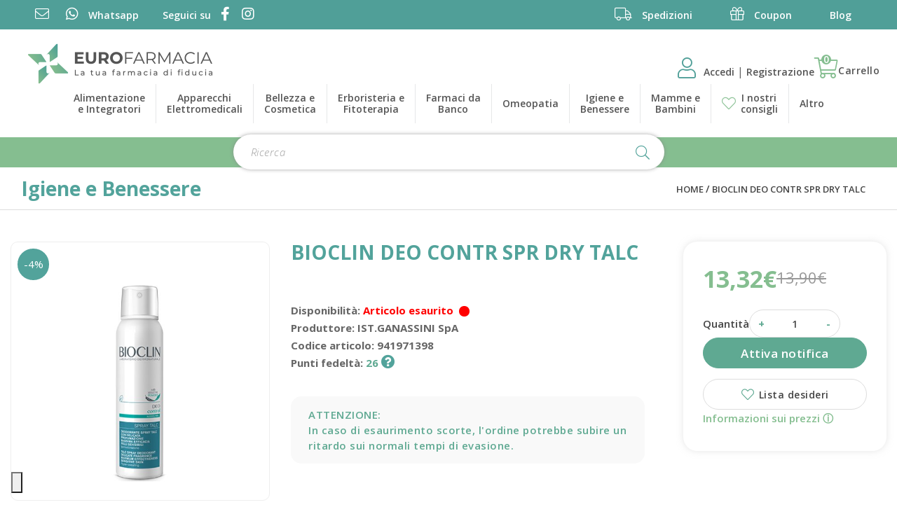

--- FILE ---
content_type: text/html; charset=utf-8
request_url: https://eurofarmacia.it/bioclin-deo-contr-spr-dry-talc
body_size: 15588
content:
<!DOCTYPE html>
<!--[if IE]><![endif]-->
<!--[if IE 8 ]><html dir="ltr" lang="it" class="ie8"><![endif]-->
<!--[if IE 9 ]><html dir="ltr" lang="it" class="ie9"><![endif]-->
<!--[if (gt IE 9)|!(IE)]><!-->
<html dir="ltr" lang="it">
<!--<![endif]-->

<head>
    <meta charset="UTF-8"/>
    <meta name="viewport" content="width=device-width, initial-scale=1">
    <meta http-equiv="X-UA-Compatible" content="IE=edge">
    <title>Acquista Bioclin Deo Contr Spr Dry Talc IST.GANASSINI SpA</title>
    <base href="https://eurofarmacia.it/"/>
            <meta name="description" content="Su Eurofarmacia trovi parafarmaci come Bioclin Deo Contr Spr Dry Talc e altri di tipo Deodoranti scontati dal 20%. Consegna gratuita per ordini sopra i 40 euro"/>
                    <meta name="robots" content="index,follow"/>
        <link rel="preconnect" href="https://fonts.gstatic.com">

            <link href="https://eurofarmacia.it/bioclin-deo-contr-spr-dry-talc" rel="canonical"/>
            <link href="https://eurofarmacia.it/image/catalog/favicon-16x16.png" rel="icon"/>
    
                <link rel="preload" as="style" onload="this.onload=null;this.rel='stylesheet'" href="https://eurofarmacia.it/catalog/view/theme/default/bootstrap/css/bootstrap.min.css" media="screen"/>
            <link rel="preload" as="style" onload="this.onload=null;this.rel='stylesheet'" href="https://eurofarmacia.it/catalog/view/theme/default/fontawesome/css/all.min.css" media="screen"/>
            <link rel="preload" as="style" onload="this.onload=null;this.rel='stylesheet'" href="https://eurofarmacia.it/catalog/view/theme/default/fontawesome/css/v4-shims.min.css" media="screen"/>
            <link rel="preload" as="style" onload="this.onload=null;this.rel='stylesheet'" href="//cdn.jsdelivr.net/npm/slick-carousel@1.8.1/slick/slick.css" media="screen"/>
            <link rel="preload" as="style" onload="this.onload=null;this.rel='stylesheet'" href="https://fonts.googleapis.com/css2?family=Open+Sans:ital,wght@0,300..800;1,300..800&display=swap" media="screen"/>
            <link rel="preload" as="style" onload="this.onload=null;this.rel='stylesheet'" href="catalog/view/javascript/jquery/magnific/magnific-popup.css" media="screen"/>
            <link rel="preload" as="style" onload="this.onload=null;this.rel='stylesheet'" href="catalog/view/javascript/jquery/datetimepicker/bootstrap-datetimepicker.min.css" media="screen"/>
            <link rel="preload" as="style" onload="this.onload=null;this.rel='stylesheet'" href="catalog/view/theme/default/stylesheet/paypal/paypal.css" media="screen"/>
            <link rel="preload" as="style" onload="this.onload=null;this.rel='stylesheet'" href="catalog/view/theme/default/stylesheet/notifywhenavailable.css" media="screen"/>
            <link rel="preload" as="style" onload="this.onload=null;this.rel='stylesheet'" href="catalog/view/theme/default/stylesheet/r2_popup.css" media="screen"/>
            <link rel="preload" as="style" onload="this.onload=null;this.rel='stylesheet'" href="catalog/view/javascript/giftteaser/fancybox/jquery.fancybox.css" media="screen"/>
            <link rel="preload" as="style" onload="this.onload=null;this.rel='stylesheet'" href="catalog/view/theme/default/stylesheet/giftteaser.css" media="screen"/>
            <link rel="preload" as="style" onload="this.onload=null;this.rel='stylesheet'" href="catalog/view/theme/default/stylesheet/pavmegamenu/style.css" media="screen"/>
        <noscript>
                    <link rel="stylesheet" href="https://eurofarmacia.it/catalog/view/theme/default/bootstrap/css/bootstrap.min.css" media="screen"/>
                    <link rel="stylesheet" href="https://eurofarmacia.it/catalog/view/theme/default/fontawesome/css/all.min.css" media="screen"/>
                    <link rel="stylesheet" href="https://eurofarmacia.it/catalog/view/theme/default/fontawesome/css/v4-shims.min.css" media="screen"/>
                    <link rel="stylesheet" href="//cdn.jsdelivr.net/npm/slick-carousel@1.8.1/slick/slick.css" media="screen"/>
                    <link rel="stylesheet" href="https://fonts.googleapis.com/css2?family=Open+Sans:ital,wght@0,300..800;1,300..800&display=swap" media="screen"/>
                    <link rel="stylesheet" href="catalog/view/javascript/jquery/magnific/magnific-popup.css" media="screen"/>
                    <link rel="stylesheet" href="catalog/view/javascript/jquery/datetimepicker/bootstrap-datetimepicker.min.css" media="screen"/>
                    <link rel="stylesheet" href="catalog/view/theme/default/stylesheet/paypal/paypal.css" media="screen"/>
                    <link rel="stylesheet" href="catalog/view/theme/default/stylesheet/notifywhenavailable.css" media="screen"/>
                    <link rel="stylesheet" href="catalog/view/theme/default/stylesheet/r2_popup.css" media="screen"/>
                    <link rel="stylesheet" href="catalog/view/javascript/giftteaser/fancybox/jquery.fancybox.css" media="screen"/>
                    <link rel="stylesheet" href="catalog/view/theme/default/stylesheet/giftteaser.css" media="screen"/>
                    <link rel="stylesheet" href="catalog/view/theme/default/stylesheet/pavmegamenu/style.css" media="screen"/>
            </noscript>
    <link rel="stylesheet" href="https://eurofarmacia.it/catalog/view/theme/default/stylesheet/stylesheet.css">

    <script src="https://eurofarmacia.it/catalog/view/theme/default/javascript/jquery-3.5.1.min.js"></script>
    <script src="https://eurofarmacia.it/catalog/view/theme/default/javascript/countdown.js"></script>
    <script src="https://eurofarmacia.it/catalog/view/theme/default/bootstrap/js/bootstrap.min.js"></script>
    <script src="//cdn.jsdelivr.net/npm/slick-carousel@1.8.1/slick/slick.min.js"></script>
    <script src="https://eurofarmacia.it/catalog/view/theme/default/javascript/common.js"></script>
            <script src="catalog/view/javascript/jquery/magnific/jquery.magnific-popup.min.js"></script>
            <script src="catalog/view/javascript/jquery/datetimepicker/moment.js"></script>
            <script src="catalog/view/javascript/jquery/datetimepicker/bootstrap-datetimepicker.min.js"></script>
            <script src="catalog/view/javascript/paypal/paypal.js?page_code=product"></script>
            <script src="catalog/view/javascript/notifywhenavailable/notifywhenavailable.js"></script>
            <script src="catalog/view/javascript/jquery.cookie.js"></script>
            <script src="catalog/view/javascript/giftteaser/fancybox/jquery.fancybox.pack.js"></script>
            <script src="catalog/view/javascript/giftteaser/main.js"></script>
                <script>window.dataLayer=window.dataLayer||[];function gtag(){dataLayer.push(arguments);}gtag('consent','default',{analytics_storage:'denied',ad_storage:'denied',personalization_storage:'denied',functionality_storage:'denied',security_storage:'denied',ad_user_data:'denied',ad_personalization:'denied',wait_for_update:2000});gtag('set','url_passthrough',true);gtag('set','ads_data_redaction',true);</script><!-- Global site tag (gtag.js) - Google Analytics -->
<script async src="https://www.googletagmanager.com/gtag/js?id=G-MD0HRLD1P9"></script>
<script>window.dataLayer=window.dataLayer||[];function gtag(){dataLayer.push(arguments);}gtag('js',new Date());gtag('config','G-MD0HRLD1P9');</script>

            <script>!function(f,b,e,v,n,t,s){if(f.fbq)return;n=f.fbq=function(){n.callMethod?n.callMethod.apply(n,arguments):n.queue.push(arguments)};if(!f._fbq)f._fbq=n;n.push=n;n.loaded=!0;n.version='2.0';n.queue=[];t=b.createElement(e);t.async=!0;t.src=v;s=b.getElementsByTagName(e)[0];s.parentNode.insertBefore(t,s)}(window,document,'script','//connect.facebook.net/en_US/fbevents.js');fbq('init','680383195889078');fbq('track','ViewContent',{value:'13.32',currency:'EUR',content_ids:['63634'],content_name:'BIOCLIN DEO CONTR SPR DRY TALC',content_type:'product',contents:[{"id":"63634","quantity":"1","item_price":13.318008}],product_catalog_id:'790186031782601'});</script>
            <script type="text/javascript">var _iub=_iub||[];_iub.csConfiguration={"lang":"it","siteId":3236,"whitelabel":false,"invalidateConsentWithoutLog":true,"enableTcf":true,"enableFadp":true,"enableLgpd":true,"enableUspr":true,"fadpApplies":false,"lgpdAppliesGlobally":false,"usprApplies":false,"googleAdditionalConsentMode":true,"floatingPreferencesButtonDisplay":"bottom-left","floatingPreferencesButtonCaption":"Cookie policy","floatingPreferencesButtonIcon":"1","floatingPreferencesButtonHover":"1","reloadOnConsent":false,"askConsentAtCookiePolicyUpdate":false,"cookiePolicyId":60154108,"consentOnContinuedBrowsing":false,"countryDetection":true,"perPurposeConsent":true,"banner":{"backgroundOverlay":true,"closeButtonRejects":true,"explicitWithdrawal":true,"listPurposes":true,"showPurposesToggles":true,"position":"top","acceptButtonDisplay":true,"customizeButtonDisplay":true,"rejectButtonDisplay":true},"tcfPurposes":{"1":true,"2":"consent_only","3":"consent_only","4":"consent_only","5":"consent_only","6":"consent_only","7":"consent_only","8":"consent_only","9":"consent_only","10":"consent_only","11":"consent_only"}};</script><script type="text/javascript" src="//cdn.iubenda.com/cs/tcf/stub-v2.js"></script><script type="text/javascript" src="//cdn.iubenda.com/cs/tcf/safe-tcf-v2.js"></script><script type="text/javascript" src="//cdn.iubenda.com/cs/gpp/stub.js"></script><script type="text/javascript" src="//cdn.iubenda.com/cs/iubenda_cs.js" charset="UTF-8" async></script>
    	    

				<meta property="og:title" content="Acquista Bioclin Deo Contr Spr Dry Talc IST.GANASSINI SpA">
                <meta property="og:description" content="Su Eurofarmacia trovi parafarmaci come Bioclin Deo Contr Spr Dry Talc e altri di tipo Deodoranti scontati dal 20%. Consegna gratuita per ordini sopra i 40 euro">
												<meta property="og:site_name" content="Eurofarmacia">
				                <meta property="og:url" content="https://eurofarmacia.it/bioclin-deo-contr-spr-dry-talc">
                                <meta property="og:image" content="https://eurofarmacia.it/image/cache/catalog/product/162924-600x315.jpg">
                                <meta property="og:image:width" content="600">
                                <meta property="og:image:height" content="315">
                                <meta property="product:price:amount" content="13.32">
                                <meta property="product:price:currency" content="EUR">
                                <meta property="og:type" content="product">
                                

				                
<script src="catalog/view/javascript/ee_tracking.min.js?eetv=2.2.1.0" type="text/javascript"></script>

                
                                   <script type="text/javascript" src="https://tps.trovaprezzi.it/javascripts/tracking-vanilla.min.js"></script>
                            

                                    <script>if(typeof gtag==='function'){gtag('config',"AW-437347306",{'allow_enhanced_conversions':true});}</script>
                            
            </head>

<body class="product-product-63634">
<div class="r2-wrapper">
<span class="clerk" data-template="@instant" data-instant-search="#search .input-lg" data-instant-search-suggestions="6" data-instant-search-categories="6" data-instant-search-pages="6" data-instant-search-positioning="right"></span>
	 <div id="fb-root"></div>
<script async defer crossorigin="anonymous" src="https://connect.facebook.net/it_IT/sdk.js#xfbml=1&version=v19.0&appId=958359482507588" nonce="QauoeLmK"></script>
			<div class="container-fluid container-topbar">
				<div class="row">
					   
   <script>$(window).on('load',function(){$("#topbar37e7dbcc963c6f212c4c898db7a0b49c").removeClass("hidden");});</script>
   
   <style>.generic-top-bar a{color:#fff}</style>


				</div>
			</div>
		        <nav id="top">
		
        <div class="container">
            
            <div id="top-links" class="nav">
                <!-- Social links -->
                <div class="social-container col-lg-6 col-md-6 col-sm-12">
<ul class="list-inline">
	<li><a alt="info@eurofarmacia.it" href="mailto:info@eurofarmacia.it" target="_blank" title="info@eurofarmacia.it"><i class="fal fa-envelope"></i> <span class="hidden-xs hidden-sm hidden-md">Email</span></a></li>
	<li><a alt="Contattaci su whatsapp" href="https://wa.me/+393342284444" target="_blank" title="Contattaci su whatsapp"><i class="fab fa-whatsapp"></i> <span class="hidden-xs hidden-sm hidden-md">Whatsapp</span></a></li>
	<li class="follow-li"><span class="hidden-xs hidden-sm hidden-md">Seguici su</span> <a alt="Facebook" href="https://www.facebook.com/EuroFarmacia" target="_blank" title="Facebook"><i class="fab fa-facebook-f"></i></a> <a alt="Instagram" href="https://www.instagram.com/eurofarmacia/" target="_blank" title="Instagram"><i class="fab fa-instagram"></i></a></li>
</ul>
</div>
                 <!-- quick links -->
                <div class="util-links col-lg-6 col-md-6 col-sm-12">
<ul class="list-unstyled list-inline">
	<li><a href="/spedizioni-e-consegne"><span class="show-custom"> <i class="fal fa-truck"></i> Spedizioni</span> </a></li>
	<li><a href="/codici-coupon"><span class="show-custom"><i class="fal fa-gift"></i> Coupon</span> </a></li>
	<li><a href="/blog"><span class="show-custom"><i class="fal fa-comments hidden-lg"></i>Blog</span> </a></li>
</ul>
</div>

            </div>
        </div>
    </nav>
    <header>
        <div class="container">
            <div class="row">
                <div class=" logo-container">
                    <div id="logo">
                                                    <a href="https://eurofarmacia.it/"><img src="https://eurofarmacia.it/image/catalog/logoef.png" title="Eurofarmacia" alt="Eurofarmacia" class="img-responsive"/></a>
                                            </div>
                </div>
                <div class="menu-container">
				 <div class="r2-open-side-menu-wrapper"><button class="r2-open-side-menu"><i class="fas fa-bars"></i> Menu</button></div>
					<nav class="r2-mainmenu"><button id="r2-close-side-menu"><i class="fas fa-times"></i></button><ul class="nav megamenu"><li class="parent dropdown "><a class="dropdown-toggle" href="https://eurofarmacia.it/alimentazione-e-integratori"><span class="menu-title">Alimentazione<br> e Integratori</span><b class="caret"></b></a><div class="dropdown-menu level1"><ul class="children2"><li class=" "><a href="https://eurofarmacia.it/alimentazione-e-integratori/alimentazione-speciale"><span class="menu-title">Alimentazione Speciale</span></a></li><li class=" "><a href="https://eurofarmacia.it/alimentazione-e-integratori/integratori-alimentari"><span class="menu-title">Integratori Alimentari</span></a></li></ul></div></li><li class="parent dropdown "><a class="dropdown-toggle" href="https://eurofarmacia.it/apparecchi-elettromedicali"><span class="menu-title">Apparecchi<br> Elettromedicali</span><b class="caret"></b></a><div class="dropdown-menu level1"><ul class="children8"><li class=" "><a href="https://eurofarmacia.it/apparecchi-elettromedicali/aerosol"><span class="menu-title">Aerosol</span></a></li><li class=" "><a href="https://eurofarmacia.it/apparecchi-elettromedicali/altri"><span class="menu-title">Altri</span></a></li><li class=" "><a href="https://eurofarmacia.it/index.php?route=product/category&amp;path=54_246"><span class="menu-title">Bilance</span></a></li><li class=" "><a href="https://eurofarmacia.it/apparecchi-elettromedicali/dispositivi-medicali"><span class="menu-title">Dispositivi Medicali</span></a></li><li class=" "><a href="https://eurofarmacia.it/apparecchi-elettromedicali/fisioterapia-e-massaggi"><span class="menu-title">Fisioterapia e Massaggi</span></a></li><li class=" "><a href="https://eurofarmacia.it/apparecchi-elettromedicali/sfigmomanometri"><span class="menu-title">Sfigmomanometri</span></a></li><li class=" "><a href="https://eurofarmacia.it/apparecchi-elettromedicali/terapia-termica"><span class="menu-title">Terapia termica</span></a></li><li class=" "><a href="https://eurofarmacia.it/apparecchi-elettromedicali/termometri"><span class="menu-title">Termometri</span></a></li></ul></div></li><li class="parent dropdown "><a class="dropdown-toggle" href="https://eurofarmacia.it/bellezza-e-cosmetica"><span class="menu-title">Bellezza e<br> Cosmetica</span><b class="caret"></b></a><div class="dropdown-menu level1"><ul class="children7"><li class=" "><a href="https://eurofarmacia.it/bellezza-e-cosmetica/capelli"><span class="menu-title">Capelli</span></a></li><li class=" "><a href="https://eurofarmacia.it/bellezza-e-cosmetica/corpo-0"><span class="menu-title">Corpo</span></a></li><li class=" "><a href="https://eurofarmacia.it/bellezza-e-cosmetica/mani"><span class="menu-title">Mani</span></a></li><li class=" "><a href="https://eurofarmacia.it/bellezza-e-cosmetica/piedi"><span class="menu-title">Piedi</span></a></li><li class=" "><a href="https://eurofarmacia.it/bellezza-e-cosmetica/solari"><span class="menu-title">Solari</span></a></li><li class=" "><a href="https://eurofarmacia.it/bellezza-e-cosmetica/trucco-e-make-up"><span class="menu-title">Trucco e Make-Up</span></a></li><li class=" "><a href="https://eurofarmacia.it/bellezza-e-cosmetica/viso"><span class="menu-title">Viso</span></a></li></ul></div></li><li class="parent dropdown "><a class="dropdown-toggle" href="https://eurofarmacia.it/erboristeria-e-fitoterapia"><span class="menu-title">Erboristeria e<br> Fitoterapia</span><b class="caret"></b></a><div class="dropdown-menu level1"><ul class="children2"><li class=" "><a href="https://eurofarmacia.it/erboristeria-e-fitoterapia/cosmetici-naturali"><span class="menu-title">Cosmetici Naturali</span></a></li><li class=" "><a href="https://eurofarmacia.it/erboristeria-e-fitoterapia/floriterapia"><span class="menu-title">Floriterapia</span></a></li></ul></div></li><li class="parent dropdown "><a class="dropdown-toggle" href="https://eurofarmacia.it/farmaci-da-banco"><span class="menu-title">Farmaci da<br> Banco</span><b class="caret"></b></a><div class="dropdown-menu level1"><ul class="children26"><li class=" "><a href="https://eurofarmacia.it/farmaci-da-banco/allergie"><span class="menu-title">Allergie</span></a></li><li class=" "><a href="https://eurofarmacia.it/farmaci-da-banco/altri-disturbi"><span class="menu-title">Altri Disturbi</span></a></li><li class=" "><a href="https://eurofarmacia.it/farmaci-da-banco/anti-diarrea"><span class="menu-title">Anti Diarrea</span></a></li><li class=" "><a href="https://eurofarmacia.it/farmaci-da-banco/antiacidi-e-digestivi"><span class="menu-title">Antiacidi e Digestivi</span></a></li><li class=" "><a href="https://eurofarmacia.it/farmaci-da-banco/antiacne"><span class="menu-title">Antiacne</span></a></li><li class=" "><a href="https://eurofarmacia.it/farmaci-da-banco/antimicotici"><span class="menu-title">Antimicotici</span></a></li><li class=" "><a href="https://eurofarmacia.it/index.php?route=product/category&amp;path=44_239"><span class="menu-title">Antimicrobici</span></a></li><li class=" "><a href="https://eurofarmacia.it/index.php?route=product/category&amp;path=44_237"><span class="menu-title">Antineoplastici</span></a></li><li class=" "><a href="https://eurofarmacia.it/index.php?route=product/category&amp;path=44_241"><span class="menu-title">Antiparassitari, Insetticidi e Repellenti</span></a></li><li class=" "><a href="https://eurofarmacia.it/farmaci-da-banco/antisettici-cavo-orale"><span class="menu-title">Antisettici cavo orale</span></a></li><li class=" "><a href="https://eurofarmacia.it/farmaci-da-banco/cicatrizzanti"><span class="menu-title">Cicatrizzanti</span></a></li><li class=" "><a href="https://eurofarmacia.it/farmaci-da-banco/controllo-del-peso-0"><span class="menu-title">Controllo del Peso</span></a></li><li class=" "><a href="https://eurofarmacia.it/farmaci-da-banco/dermatologici"><span class="menu-title">Dermatologici</span></a></li><li class=" "><a href="https://eurofarmacia.it/farmaci-da-banco/disinfettanti"><span class="menu-title">Disinfettanti</span></a></li><li class=" "><a href="https://eurofarmacia.it/farmaci-da-banco/disturbi-addominali"><span class="menu-title">Disturbi Addominali</span></a></li><li class=" "><a href="https://eurofarmacia.it/farmaci-da-banco/dolore-febbre-e-infiammazioni"><span class="menu-title">Dolore, Febbre e Infiammazioni</span></a></li><li class=" "><a href="https://eurofarmacia.it/farmaci-da-banco/genito-urinario"><span class="menu-title">Genito-Urinario</span></a></li><li class=" "><a href="https://eurofarmacia.it/farmaci-da-banco/igiene-orale"><span class="menu-title">Igiene Orale</span></a></li><li class=" "><a href="https://eurofarmacia.it/index.php?route=product/category&amp;path=44_247"><span class="menu-title">Immunologici</span></a></li><li class=" "><a href="https://eurofarmacia.it/farmaci-da-banco/influenza-e-raffreddore-0"><span class="menu-title">Influenza e Raffreddore</span></a></li><li class=" "><a href="https://eurofarmacia.it/farmaci-da-banco/occhi"><span class="menu-title">Occhi</span></a></li><li class=" "><a href="https://eurofarmacia.it/index.php?route=product/category&amp;path=44_236"><span class="menu-title">Preparati Ormonali</span></a></li><li class=" "><a href="https://eurofarmacia.it/farmaci-da-banco/sali-minerali"><span class="menu-title">Sali minerali</span></a></li><li class=" "><a href="https://eurofarmacia.it/farmaci-da-banco/sistema-cardiovascolare"><span class="menu-title">Sistema Cardiovascolare</span></a></li><li class=" "><a href="https://eurofarmacia.it/farmaci-da-banco/stitichezza-e-lassativi"><span class="menu-title">Stitichezza e Lassativi</span></a></li><li class=" "><a href="https://eurofarmacia.it/farmaci-da-banco/stomaco-e-intestino-0"><span class="menu-title">Stomaco e Intestino</span></a></li></ul></div></li><li class="parent dropdown "><a class="dropdown-toggle" href="https://eurofarmacia.it/omeopatia"><span class="menu-title">Omeopatia</span><b class="caret"></b></a><div class="dropdown-menu level1"><ul class="children16"><li class=" "><a href="https://eurofarmacia.it/omeopatia/altri-preparati-0"><span class="menu-title">Altri preparati</span></a></li><li class=" "><a href="https://eurofarmacia.it/index.php?route=product/category&amp;path=49_253"><span class="menu-title">Altro</span></a></li><li class=" "><a href="https://eurofarmacia.it/index.php?route=product/category&amp;path=49_249"><span class="menu-title">Bioterapici</span></a></li><li class=" "><a href="https://eurofarmacia.it/omeopatia/colliri-0"><span class="menu-title">Colliri</span></a></li><li class=" "><a href="https://eurofarmacia.it/omeopatia/confetti-e-capsule"><span class="menu-title">Confetti e Capsule</span></a></li><li class=" "><a href="https://eurofarmacia.it/omeopatia/creme-e-unguenti"><span class="menu-title">Creme e Unguenti</span></a></li><li class=" "><a href="https://eurofarmacia.it/omeopatia/fiale"><span class="menu-title">Fiale</span></a></li><li class=" "><a href="https://eurofarmacia.it/omeopatia/globuli"><span class="menu-title">Globuli</span></a></li><li class=" "><a href="https://eurofarmacia.it/omeopatia/gocce"><span class="menu-title">Gocce</span></a></li><li class=" "><a href="https://eurofarmacia.it/omeopatia/granuli"><span class="menu-title">Granuli</span></a></li><li class=" "><a href="https://eurofarmacia.it/omeopatia/olii-0"><span class="menu-title">Olii</span></a></li><li class=" "><a href="https://eurofarmacia.it/omeopatia/ovuli"><span class="menu-title">Ovuli</span></a></li><li class=" "><a href="https://eurofarmacia.it/omeopatia/polveri"><span class="menu-title">Polveri</span></a></li><li class=" "><a href="https://eurofarmacia.it/omeopatia/sciroppi"><span class="menu-title">Sciroppi</span></a></li><li class=" "><a href="https://eurofarmacia.it/omeopatia/spray"><span class="menu-title">Spray</span></a></li><li class=" "><a href="https://eurofarmacia.it/omeopatia/supposte"><span class="menu-title">Supposte</span></a></li></ul></div></li><li class="parent dropdown "><a class="dropdown-toggle" href="https://eurofarmacia.it/igiene-e-benessere"><span class="menu-title">Igiene e<br> Benessere</span><b class="caret"></b></a><div class="dropdown-menu level1"><ul class="children11"><li class=" "><a href="https://eurofarmacia.it/index.php?route=product/category&amp;path=7_238"><span class="menu-title">Amplificatori acustici</span></a></li><li class=" "><a href="https://eurofarmacia.it/igiene-e-benessere/anti-zanzare-e-insetti"><span class="menu-title">Anti zanzare e insetti</span></a></li><li class=" "><a href="https://eurofarmacia.it/igiene-e-benessere/bocca-e-denti"><span class="menu-title">Bocca e Denti</span></a></li><li class=" "><a href="https://eurofarmacia.it/igiene-e-benessere/capelli-0"><span class="menu-title">Capelli</span></a></li><li class=" "><a href="https://eurofarmacia.it/igiene-e-benessere/corpo"><span class="menu-title">Corpo</span></a></li><li class=" "><a href="https://eurofarmacia.it/igiene-e-benessere/igiene-intima-0"><span class="menu-title">Igiene intima</span></a></li><li class=" "><a href="https://eurofarmacia.it/igiene-e-benessere/igiene-orale-0"><span class="menu-title">Igiene Orale</span></a></li><li class=" "><a href="https://eurofarmacia.it/igiene-e-benessere/naso"><span class="menu-title">Naso</span></a></li><li class=" "><a href="https://eurofarmacia.it/igiene-e-benessere/orecchie"><span class="menu-title">Orecchie</span></a></li><li class=" "><a href="https://eurofarmacia.it/igiene-e-benessere/prodotti-per-la-casa"><span class="menu-title">Prodotti per la casa</span></a></li><li class=" "><a href="https://eurofarmacia.it/igiene-e-benessere/strumenti-sanitari"><span class="menu-title">Strumenti Sanitari</span></a></li></ul></div></li><li class="parent dropdown "><a class="dropdown-toggle" href="https://eurofarmacia.it/mamme-e-bambini"><span class="menu-title">Mamme e<br> Bambini</span><b class="caret"></b></a><div class="dropdown-menu level1"><ul class="children5"><li class=" "><a href="https://eurofarmacia.it/mamme-e-bambini/accessori-0"><span class="menu-title">Accessori</span></a></li><li class=" "><a href="https://eurofarmacia.it/index.php?route=product/category&amp;path=12_243"><span class="menu-title">Alimentazione del bambino</span></a></li><li class=" "><a href="https://eurofarmacia.it/mamme-e-bambini/alimentazione-ed-integrazione"><span class="menu-title">Alimentazione ed Integrazione</span></a></li><li class=" "><a href="https://eurofarmacia.it/mamme-e-bambini/giochi"><span class="menu-title">Giochi</span></a></li><li class=" "><a href="https://eurofarmacia.it/mamme-e-bambini/igiene-del-bambino"><span class="menu-title">Igiene del Bambino</span></a></li></ul></div></li><li class="blog_item_menu"><a href="/blog"><span class="badges"><i class="fal fa-heart"></i></span><span class="menu-title">I nostri<br>consigli</span></a></li><li class="parent dropdown others_link"><a class="dropdown-toggle" href=""><span class="menu-title">Altro</span><b class="caret"></b></a><div class="dropdown-menu level1"><ul class="children3"><li class=" "><a href="https://eurofarmacia.it/galenica"><span class="menu-title">Galenica</span></a></li><li class=" "><a href="https://eurofarmacia.it/salute-e-cura-della-persona"><span class="menu-title">Salute e Cura della Persona</span></a></li><li class=" "><a href="https://eurofarmacia.it/veterinaria-e-animali"><span class="menu-title">Veterinaria e animali</span></a></li></ul></div></li></ul></nav>
<script>$(function(){var $r2MainMenu=$(".r2-mainmenu");$(".r2-open-side-menu").click(function(e){$("body").toggleClass("r2-side-menu-open");})
$("#r2-close-side-menu").click(function(e){$("body").removeClass("r2-side-menu-open");});$("body").click(function(e){if($(e.target).is(":not(.r2-mainmenu):not(.r2-open-side-menu)")&&$(e.target).parents(".r2-mainmenu,.r2-open-side-menu").length==0){$("body.r2-side-menu-open").removeClass("r2-side-menu-open");}})
setTimeout(function(){$(".r2-mainmenu .megamenu .caret").on('click',function(e){if($("body.r2-side-menu-open").length){e.preventDefault();$(this).parents(".parent:first").toggleClass("open");}});},500);$(window).scroll(function(){$r2MainMenu.css('top',$(window).scrollTop());});});</script>                </div>
                <div class="user-container">
				  <div id="top-cart" class="nav ">
				  					<div class="top-notLogged">
						<a href="https://eurofarmacia.it/account/account"><i class="fal fa-user"></i></a> <a href="https://eurofarmacia.it/account/account">Accedi </a> | <a href="https://eurofarmacia.it/account/register">Registrazione</a>
					</div>
				            
				<div id="cart" class="topCartBlock">

   <button type="button" data-toggle="dropdown" data-loading-text="…" class="btn btn-inverse btn-block btn-lg dropdown-toggle" onclick="if(window.matchMedia('(max-width: 767px)').matches){event.stopPropagation();location='https://eurofarmacia.it/checkout/cart';}">
        <i class="fal fa-shopping-cart"></i> <span id="cart-label" class="hidden-xs hidden-sm hidden-md">Carrello</span> <span class="cart-counter">0</span>
    </button>

    <ul class="dropdown-menu pull-right cart-menu">
                    <li>
                <p class="text-center">Il carrello &egrave; vuoto!</p>
            </li>
            </ul>
</div>				</div>
				</div>
            </div>
        </div>
    </header>
    <div class="container container-search">
       <div id="search" class="input-group">
    <input type="text" name="search" value="" placeholder="Ricerca" class="form-control input-lg"/>
    <span class="input-group-btn">
        <button type="button" class="btn btn-default btn-lg"><i class="fal fa-search"></i></button>
    </span>
</div>    </div><div id="breadcrumb-wrapper">
    <div class="container">
	<div class="breadcrumb-title col-sm-6 col-xs-12 text-left">
			<h2>Igiene e Benessere</h2>
	 	</div>
	<div class="breadcrumb-links col-sm-6 col-xs-12 text-right">
        <ul class="breadcrumb">
                            <li><a href="https://eurofarmacia.it/">Home</a></li>
                            <li><a href="https://eurofarmacia.it/bioclin-deo-contr-spr-dry-talc">BIOCLIN DEO CONTR SPR DRY TALC</a></li>
                    </ul>
    </div>
</div>
</div><div class="container">
    <div class="row row-main-prd">
        

                <div id="content" class="col-xs-12 col-sm-12 col-md-8 col-lg-9">
                        <div class="row">
                <div class="col-lg-5 col-md-6 col-sm-6 prdDetails">
                                            <ul class="thumbnails">
                                                            <li><a class="thumbnail" href="https://eurofarmacia.it/image/cache/catalog/product/162924-500x500.jpg" title="BIOCLIN DEO CONTR SPR DRY TALC"><img src="https://eurofarmacia.it/image/cache/catalog/product/162924-530x530.jpg" title="BIOCLIN DEO CONTR SPR DRY TALC" alt="BIOCLIN DEO CONTR SPR DRY TALC" width="530" height="530"/></a>
																	<span class="sale">-4%</span>
																</li>
                                                                                </ul>
						<div class="img-warning hidden"><small>(le immagini sono puramente indicative)</small></div>
                                    </div>
                <div class="col-lg-7 col-md-6 col-sm-6 prdDetailsInfo">
                  
                    <h1>BIOCLIN DEO CONTR SPR DRY TALC</h1> 
					<div class="prdMainInfo">
						<div class="prdSpecs">
					
							<ul class="list-unstyled prd-tech-list">
								<li class="outOfStock"><span><b>Disponibilit&agrave;:</b>  <span>Articolo esaurito</span></span></li>
																	<li>Produttore: <b><a href="https://eurofarmacia.it/istganassini-spa">IST.GANASSINI SpA</a></b></li>
																<li>Codice articolo: <b>941971398</b></li>
								
								
																	<li class="text-reward">Punti fedelt&agrave;: <b> 26</b><span class="reward-info"><a href="/campagna-fedelta" target="_blank"> <i class="fas fa-question-circle"></i></a></span></li>
									
																		<li class="text-reward hidden">Prezzo in punti fedelt&agrave;: <b>740</b></li>
								   																
						<li>Quantità massima ordinabile: <b>20</b></li> 
						
							            
							</ul>
						</div>
						<div class="gov">
						<a href="https://www.salute.gov.it/LogoCommercioElettronico/CercaSitoEComm?useMode=getDettaglio&VOLID=F528" target="_blank"><img class="hermes__openpharm__eulogo" src="https://hermes.rifraf.it/api/open-pharm/eu-logo?pack=szQxtDQ3NLa0AAA%3D"></a>
						<a href="https://www.salute.gov.it/portale/medicinaliVeterinari/include/soggettoAutorizzatoVenditaOnlineFarmaciVeterinariMDS.jsp?VOLID=F528" target="_blank"><img class="hermes__openpharm__eulogo" src="https://hermes.rifraf.it/api/open-pharm/eu-logo/vet?pack=szQxtDQ3NLa0AAA%3D"></a>
						</div>
						</div>
                    					<div class="reviews hidden">
					<script class="feedaty_sdk" src="https://widget.feedaty.com/v3.0.0/js/2021/10215006/feedaty.min.js" async></script>
										</div>

						
					<div class="stockWarning">
						<p><span>ATTENZIONE:</span> In caso di esaurimento scorte, l'ordine potrebbe subire un ritardo sui normali tempi di evasione.</p>
					</div>
									</div>
			</div>
		</div>
		<aside class="col-xs-12 col-sm-12 col-md-4 col-lg-3 productmainDetails">
            <div id="product">
				                    <ul class="list-unstyled priceList"> 
                                                    <li class="ppnew"><h2>13,32€</h2></li>
                            <li class="ppold"><span style="text-decoration: line-through;">13,90€</span></li>	
                                            </ul>
										
                        
        
                                                        
						<div class="form-group single-action-prd">
					   <div class="labelinfo"> <label class="control-label" for="input-quantity">Quantit&agrave;</label></div>
							<div class="qtyMain">
								<input type="button" value="+" class="qtyplus" field="quantity">
								<input type="text" name="quantity" value="1" size="2" id="input-quantity" class="form-control block-qty"/>
								<input type="button" value="-" class="qtyminus" field="quantity">
							</div>
                            <input type="hidden" name="product_id" value="63634"/>
														<div class="button-group addToCartBlock">
                            								<button type="button" id="button-cart" disabled data-loading-text="…" class="btn btn-primary btn-lg btn-block">Aggiungi al carrello</button>
															
							</div>
														<div class="button-group addToWishBlock">
							 <button type="button" data-toggle="tooltip" class="btn btn-primary btn-lg btn-block" title="Lista desideri" onclick="wishlist.add('63634');"><i class="fal fa-heart"></i> Lista desideri</button>
							 							</div>
							<div class="button-group omnibusBlock">
							
                                    <a tabindex="0" style="padding:0;border:0;background:transparent" class="omnibus-price btn-link btn-sm" data-container="body" data-toggle="popover" data-trigger="focus" data-placement="bottom" data-html="true" data-content="Il prezzo barrato si riferisce al “Prezzo di vendita consigliato” che è il prezzo di vendita di un articolo raccomandato o suggerito.<br><br>Il prezzo di vendita più basso applicato negli ultimi 30 giorni è stato <b>13,32€</b>.">Informazioni sui prezzi ⓘ</a>
					<script>$(function(){$('.omnibus-price').popover();});</script>
                            
							</div>
                        </div>
                                            </div>
					
                    					 </aside>
	</div>
    <div class="row row-description">
			<div id="content" class="col-xs-12 col-sm-12 col-md-8 col-lg-9">
				<div class="row">
					<div class="col-xs-12 prdTabs">
						<ul class="nav nav-tabs">
							<li class="active"><a href="#tab-description" data-toggle="tab">Descrizione completa</a></li>
																				</ul>
						<div class="tab-content">
															<div class="tab-pane active wysiwyg" id="tab-description">
								<div class="prdDescription col-sm-12">BIOCLIN DEO control SPRAY TALC <h2>Descrizione del parafarmaco Bioclin Deo Contr Spr Dry Talc</h2> Deodorante spray con delicata profumazione e tocco setoso indicato in caso di ipersudorazione.<br> Normalizza il processo di sudorazione e neutralizza i cattivi odori, assicurando un'efficace azione deodorante per tutta la giornata e contrastando la comparsa di antiestetici aloni sui vestiti.<br> È arricchito con xilitolo, che coadiuva il controllo della crescita batterica e aloe barbadensis ad azione idratante e lenitiva sulla pelle.<br> L'amido di mais svolge un'efficace azione assorbente che contribuisce a prevenire la comparsa degli aloni sui vestiti e conferisce un confortevole tocco setoso al prodotto.<br> Pratico e semplice da utilizzare perché dotato della caratteristica bombola spray che eroga il prodotto con un effetto asciutto sulla pelle.<br> Il prodotto è pressurizzato con propellenti ecologici (butano, propano, isobutano) che non danneggiano lo strato d'ozono.<br> <h3>Quali sono le modalità d'uso di Bioclin Deo Contr Spr Dry Talc ?</h3> Dopo la detersione applicare un'adeguata quantità di prodotto.<br> Non lascia residui.<br> <h3>Formato</h3> Flacone da 150 ml</div>
								</div>
																																		</div>
                        <div class="imgWarning">
                        <p>Le immagini dei prodotti presenti su questo sito hanno valore puramente illustrativo e potrebbero non corrispondere in modo esatto a forma, colore, testo o confezione effettivi. Poiché l’aggiornamento in tempo reale di tutti i contenuti può presentare difficoltà o margini di errore, invitiamo i nostri clienti a contattare il Servizio Clienti per qualsiasi dubbio o richiesta di conferma. L’identificazione ufficiale di ciascun prodotto avviene sempre tramite il codice MINSAN (Ministero della Salute).</p>
                        </div>
					</div>
																<div id="NotifyWhenAvailable_popup" style="display:none;width:300px;" class="NWA_popover bottom">
		<div class="nwa-inner-wrapper">
			<div class="arrow"></div>
			<h3 class="NWA_popover-title">Prodotto Esaurito!</h3>
			<div class="NWA_popover-content">
			</div>
		</div>
	</div> 
		
	<script>var origAddToCart;var nwaAddToCartSingle;var nwaOriginalButtons={};var checkQuantity=function(){var unserialized=$('#product input[type=\'text\'], #product input[type=\'hidden\'], #product input[type=\'radio\']:checked, #product input[type=\'checkbox\']:checked, #product select, #product textarea');var query=unserialized.serialize();$.ajax({url:'index.php?route=extension/module/notifywhenavailable/checkQuantityNWA',type:'post',data:query,dataType:'json',success:function(json){var selector='#button-cart';setTimeout(function(){var replaced=false;for(i in json){if(!json[i].PO&&json[i].product_id){replaced=true;propName='_'+json[i].product_id;if(!nwaOriginalButtons.hasOwnProperty(propName)){nwaOriginalButtons[propName]=$(selector).clone(true,true);}if($('#button-nwa-duplicate').length<1){var button=$('#button-cart').clone();button.attr('id','button-nwa-duplicate');button.html('Attiva notifica');button.attr('value','Attiva notifica');button.prop('disabled',false);}if(json.replace_add_to_cart=="0"){$('#button-cart').after(button);;}else{$('#button-cart').replaceWith(button);}$(button).on('click',function(){nwaAddToCartSingle('#button-nwa-duplicate');});if($(button).parents('.form-group').hasClass('outofstock')){$(button).parents('.form-group').removeClass('outofstock')}}}unserialized.each(function(i,e){if($(e).attr('name')=='product_id'){prod_id=$(e).val();if(!replaced&&nwaOriginalButtons.hasOwnProperty('_'+prod_id)){$(selector).replaceWith(nwaOriginalButtons['_'+prod_id].clone());$('#button-nwa-duplicate').replaceWith(nwaOriginalButtons['_'+prod_id].clone(true,true).prop('disabled',false));}}});},100);}});}
$(document).ready(function(){if($('#button-cart').length>0){$.each($._data($('#button-cart')[0],'events'),function(i,event){if(i=='click'){$.each(event,function(j,h){if(h.handler.toString().indexOf('index.php?route=checkout/cart/add')>-1){origAddToCart=h.handler;}});}});}var product_id='0';if(product_id==0){product_id=$('input[name=product_id]').val();}if(product_id){checkQuantity();}$('input[name*=option], select[name*=option]').on('change',function(){checkQuantity();});nwaAddToCartSingle=function(selector){$('.alert, .text-danger').remove();$('.form-group').removeClass('has-error');$('body').append($('#NotifyWhenAvailable_popup'));offset=$(selector).offset();$('div#NotifyWhenAvailable_popup').fadeIn('slow');$(".NWA_popover-content").load("index.php?route=extension/module/notifywhenavailable/shownotifywhenavailableform&product_id="+product_id,function(){var window_width=$(window).width();var window_height=$(window).height();if(window_width<600){if($('.modal-backdrop').length<1){$('<div class="modal-backdrop fade in"></div>').appendTo(document.body);}else{$('.modal-backdrop').css('display','block');}$('body').css('overflow-y','hidden');$('.NWA_popover.bottom .arrow').css('display','none');$('div#NotifyWhenAvailable_popup').css({top:'calc(50% - 50%)',left:'calc(50% - 140px)',position:'fixed',});}else{$('div#NotifyWhenAvailable_popup').css({top:offset.top,left:((offset.left-$('div#NotifyWhenAvailable_popup').width()/2)+$(selector).width()/2)});}});};$(document).click(function(event){if(!$(event.target).is("#NotifyWhenAvailable_popup, button[lkmwa=true], input[lkmwa=true], .NWA_popover-title, .arrow, .NWA_popover-content, #NWAYourName, #NWAYourEmail, #NWAYourComment, #NotifyWhenAvailableSubmit, #NotifyWhenAvailable_popup p, #NotifyWhenAvailable_popup span, .NWA_popover, #NotifyWhenAvailableForm, .NWAError, input.NWA_popover_field_error, #button-cart, #button-nwa-duplicate, #NWAPrivacyPolicy, #NWAPrivacyPolicy *")){$('div#NotifyWhenAvailable_popup').fadeOut(300);$('.modal-backdrop').fadeOut(300);$('body').css('overflow-y','inherit');}});});</script>



    
        <script type="text/javascript">$(document).ready(function(){var titolo='';var alt='#NL';var link='';var image='https://eurofarmacia.it/image/cache/catalog/popup/EuroFarmacia_popup_anteprima-offerte-640x270.png';var ritardo=0;if(ritardo!=''){setTimeout(function(){showPopup(titolo,link,image,'XJS7rXkinjCYL7634QmckRQQ',alt);},0);}else{showPopup(titolo,link,image,'XJS7rXkinjCYL7634QmckRQQ',alt);}});</script>
    

<script type="text/javascript">function showPopup(titolo,link,immagine,sendy_id,alt){if($.cookie('gdpr')=='1'&&$.cookie('popup_status_c760471e06881b2f36b60d93af0aa5e5')!='1'){html='<div id="modal-popup" class="modal" style="z-index:99999:">';html+='  <div class="modal-dialog">';html+='    <div class="modal-content">';html+='      <div class="modal-header">';html+='        <button type="button" class="close" data-dismiss="modal" aria-hidden="true">&times;</button>';if(titolo!=''){html+='        <h4 class="modal-title" style="text-align:center;"><b>'+titolo+'</b></h4>';}html+='      </div>';html+='      <div class="modal-body" style="text-align:center;">';if(link!=''){html+='         <a  href="'+link+'">';}html+='           <img src="'+immagine+'" alt="'+alt.replace('"',"'")+'" style="max-width:100%; margin:0 auto;" />';if(link!=''){html+='         </a>';}if(sendy_id!=''){html+='<div class="popup-form">'
html+='<form action="https://newsletter.rifraf.it/subscribe" method="POST" accept-charset="utf-8" class="popup-nl-form">';html+='<input type="hidden" name="list" value="'+sendy_id+'" />';html+='<input name="subform" type="hidden" value="yes">';html+='<input type="hidden" name="gdpr" value="true" />';html+='<input type="hidden" name="name" id="name" value="" />';html+='<input type="email" name="email" id="email" value="" placeholder="il tuo indirizzo email..." required="required" />';html+='<div class="privacy-cnt">';html+='<input type="checkbox" id="nl-privacy" required="required" />';html+='<label for="nl-privacy">* Dichiaro di aver letto <a href="https://eurofarmacia.it/normativa-privacy">la Privacy e Cookie policy</a> e autorizzo il trattamento dei miei dati personali</label>';html+='</div>';html+='<button type="submit" name="submit" id="submit">Iscriviti</button>';html+='</form>';html+='</div>';}html+='      </div>';html+='    </div>';html+='  </div>';html+='</div>';$('body').append(html);$('#modal-popup').modal('show');$.cookie('popup_status_c760471e06881b2f36b60d93af0aa5e5','1',{expires:1});}}</script>



    
        <script type="text/javascript">$(document).ready(function(){var titolo='';var alt='popup punti';var link='https://eurofarmacia.it/nuovo-programma-fedelta';var image='https://eurofarmacia.it/image/cache/catalog/popup/EuroFarmacia_popup_punti-fedelta-in-scadenza-640x270.png';var ritardo=0;if(ritardo!=''){setTimeout(function(){showPopup(titolo,link,image,'',alt);},0);}else{showPopup(titolo,link,image,'',alt);}});</script>
    

<script type="text/javascript">function showPopup(titolo,link,immagine,sendy_id,alt){if($.cookie('gdpr')=='1'&&$.cookie('popup_status_2c8bf3da13ed61a4a04dd9e0d80abe30')!='1'){html='<div id="modal-popup" class="modal" style="z-index:99999:">';html+='  <div class="modal-dialog">';html+='    <div class="modal-content">';html+='      <div class="modal-header">';html+='        <button type="button" class="close" data-dismiss="modal" aria-hidden="true">&times;</button>';if(titolo!=''){html+='        <h4 class="modal-title" style="text-align:center;"><b>'+titolo+'</b></h4>';}html+='      </div>';html+='      <div class="modal-body" style="text-align:center;">';if(link!=''){html+='         <a  href="'+link+'">';}html+='           <img src="'+immagine+'" alt="'+alt.replace('"',"'")+'" style="max-width:100%; margin:0 auto;" />';if(link!=''){html+='         </a>';}if(sendy_id!=''){html+='<div class="popup-form">'
html+='<form action="https://newsletter.rifraf.it/subscribe" method="POST" accept-charset="utf-8" class="popup-nl-form">';html+='<input type="hidden" name="list" value="'+sendy_id+'" />';html+='<input name="subform" type="hidden" value="yes">';html+='<input type="hidden" name="gdpr" value="true" />';html+='<input type="hidden" name="name" id="name" value="" />';html+='<input type="email" name="email" id="email" value="" placeholder="il tuo indirizzo email..." required="required" />';html+='<div class="privacy-cnt">';html+='<input type="checkbox" id="nl-privacy" required="required" />';html+='<label for="nl-privacy">* Dichiaro di aver letto <a href="https://eurofarmacia.it/normativa-privacy">la Privacy e Cookie policy</a> e autorizzo il trattamento dei miei dati personali</label>';html+='</div>';html+='<button type="submit" name="submit" id="submit">Iscriviti</button>';html+='</form>';html+='</div>';}html+='      </div>';html+='    </div>';html+='  </div>';html+='</div>';$('body').append(html);$('#modal-popup').modal('show');$.cookie('popup_status_2c8bf3da13ed61a4a04dd9e0d80abe30','1',{expires:1});}}</script>
				</div>
				
				<div class="row clearfix">
								  <div class="hookClerk">
					<span class="clerk clerkUniqueSlider" data-template="@prodotto-alternative-newsite" data-products="63634"></span> 
					 <span class="clerk" data-exclude-from=".clerkUniqueSlider" data-template="@prodotto-comprati-insieme-newsite" data-products="63634"></span> 
				  </div>
				  				</div>
				<div class="row clearfix">
				
				<div class="feedaty_widget" data-ver="2021" data-id="667d874a9c6c0" data-type="carouselproduct" data-variant="recensioni-carosello-1" data-lang="all" data-gui="all" data-sku="63634" data-snippets="0"></div>                                    
				</div>
			</div>
				    <aside id="column-right" class="col-xs-12 col-sm-12 col-md-4 col-lg-3">
                    
<script type="text/javascript">$(document).ready(function(){setIntervalEE(function(){var ee_data=JSON.parse('{"type":"module_featured","products":["88971","131551","89231"]}');ee_data['url']=window.location.href;ee_data['title']=document.title;$.ajax({url:'index.php?route=extension/module/ee_tracking/listview',type:'post',data:ee_data,dataType:'json',success:function(json){if(json){console.log(json);}},});},0,0);});</script>
            
<h3 class="featured-title">Scelti per te</h3>
<div class="row fetatured-row">
            <div class=" left-block-prd product-thumb">
	<div class=" col-sm-5 col-xs-12">
		<div class="product-thumb">
			<div class="image">
				<a href="https://eurofarmacia.it/biokap-miglio-donna-fte-60cpr-ne"><img loading="lazy" src="https://eurofarmacia.it/image/cache/catalog/prodotti_diego/biokap%20donna-140x140.jpg" alt="BioKap Anticaduta Miglio Donna Forte - Bios Line - 60 compresse - Integratore alimentare che aiuta a contrastare la caduta dei capelli" title="BioKap Anticaduta Miglio Donna Forte - Bios Line - 60 compresse - Integratore alimentare che aiuta a contrastare la caduta dei capelli" class="img-responsive" width="140" height="140" srcset="https://eurofarmacia.it/image/cache/catalog/prodotti_diego/biokap%20donna-140x140.jpg 140w, https://eurofarmacia.it/image/cache/catalog/prodotti_diego/biokap%20donna-140x140.jpg 140w, https://eurofarmacia.it/image/cache/catalog/prodotti_diego/biokap%20donna-140x140.jpg 140w, https://eurofarmacia.it/image/cache/catalog/prodotti_diego/biokap%20donna-140x140.jpg 140w, https://eurofarmacia.it/image/cache/catalog/prodotti_diego/biokap%20donna-140x140.jpg 140w" sizes="(max-width: 576px) 140px, (max-width: 767px) 140px, (max-width: 991px) 140px, (max-width: 1199px) 140px, (min-width: 1200px) 140px"/></a>
									<span class="sale">-19%</span>
							</div>
        </div>
    </div>
    <div class="caption col-sm-7 col-xs-12">
                <h4><a href="https://eurofarmacia.it/biokap-miglio-donna-fte-60cpr-ne">BioKap Anticaduta Miglio Donna Forte - Bios Line - 6...</a></h4>
                				<div class="flexBlock">
                                    <p class="price">
                                                    <span class="price-new">24,34€</span> <span class="price-old">30,00€</span>
                                                                    </p>
                                				 <div class="button-group">
				 					<button type="button" onclick="cart.add('88971', '1');"><i class="fal fa-shopping-cart"></i> <span class="hidden-xs hidden-sm hidden-md">Aggiungi al carrello</span></button>
				   
				</div>
           </div>
           </div>

    </div>
            <div class=" left-block-prd product-thumb">
	<div class=" col-sm-5 col-xs-12">
		<div class="product-thumb">
			<div class="image">
				<a href="https://eurofarmacia.it/vibracell-8fl"><img loading="lazy" src="https://eurofarmacia.it/image/cache/data/farmadati/343648-140x140.jpg" alt="Vibracell Energia e Vitalità - 8 Flaconcini - Integratore contro stanchezza e affaticamento" title="Vibracell Energia e Vitalità - 8 Flaconcini - Integratore contro stanchezza e affaticamento" class="img-responsive" width="140" height="140" srcset="https://eurofarmacia.it/image/cache/data/farmadati/343648-140x140.jpg 140w, https://eurofarmacia.it/image/cache/data/farmadati/343648-140x140.jpg 140w, https://eurofarmacia.it/image/cache/data/farmadati/343648-140x140.jpg 140w, https://eurofarmacia.it/image/cache/data/farmadati/343648-140x140.jpg 140w, https://eurofarmacia.it/image/cache/data/farmadati/343648-140x140.jpg 140w" sizes="(max-width: 576px) 140px, (max-width: 767px) 140px, (max-width: 991px) 140px, (max-width: 1199px) 140px, (min-width: 1200px) 140px"/></a>
									<span class="sale">-40%</span>
							</div>
        </div>
    </div>
    <div class="caption col-sm-7 col-xs-12">
                <h4><a href="https://eurofarmacia.it/vibracell-8fl">Vibracell Energia e Vitalità - 8 Flaconcini - Integr...</a></h4>
                				<div class="flexBlock">
                                    <p class="price">
                                                    <span class="price-new">11,98€</span> <span class="price-old">19,90€</span>
                                                                    </p>
                                				 <div class="button-group">
				 					<button type="button" onclick="cart.add('131551', '1');"><i class="fal fa-shopping-cart"></i> <span class="hidden-xs hidden-sm hidden-md">Aggiungi al carrello</span></button>
				   
				</div>
           </div>
           </div>

    </div>
            <div class=" left-block-prd product-thumb">
	<div class=" col-sm-5 col-xs-12">
		<div class="product-thumb">
			<div class="image">
				<a href="https://eurofarmacia.it/esi-immunilflor-urto-vitd30c"><img loading="lazy" src="https://eurofarmacia.it/image/cache/catalog/esi%20immunilflor%20forte%20D-140x140.PNG" alt="Immunilflor Capsule urto Vitamina D - Esi - 30 Compresse - integratore per il normale funzione del sistema immunitario" title="Immunilflor Capsule urto Vitamina D - Esi - 30 Compresse - integratore per il normale funzione del sistema immunitario" class="img-responsive" width="140" height="140" srcset="https://eurofarmacia.it/image/cache/catalog/esi%20immunilflor%20forte%20D-140x140.PNG 140w, https://eurofarmacia.it/image/cache/catalog/esi%20immunilflor%20forte%20D-140x140.PNG 140w, https://eurofarmacia.it/image/cache/catalog/esi%20immunilflor%20forte%20D-140x140.PNG 140w, https://eurofarmacia.it/image/cache/catalog/esi%20immunilflor%20forte%20D-140x140.PNG 140w, https://eurofarmacia.it/image/cache/catalog/esi%20immunilflor%20forte%20D-140x140.PNG 140w" sizes="(max-width: 576px) 140px, (max-width: 767px) 140px, (max-width: 991px) 140px, (max-width: 1199px) 140px, (min-width: 1200px) 140px"/></a>
									<span class="sale">-30%</span>
							</div>
        </div>
    </div>
    <div class="caption col-sm-7 col-xs-12">
                <h4><a href="https://eurofarmacia.it/esi-immunilflor-urto-vitd30c">Immunilflor Capsule urto Vitamina D - Esi - 30 Compr...</a></h4>
                				<div class="flexBlock">
                                    <p class="price">
                                                    <span class="price-new">15,33€</span> <span class="price-old">21,90€</span>
                                                                    </p>
                                				 <div class="button-group">
				 					<button type="button" onclick="cart.add('89231', '1');"><i class="fal fa-shopping-cart"></i> <span class="hidden-xs hidden-sm hidden-md">Aggiungi al carrello</span></button>
				   
				</div>
           </div>
           </div>

    </div>
    </div>                    
            
<div id="banner0" class="banner">
            <div class="item">
                            <a href="/codici-coupon"><img loading="lazy" src="https://eurofarmacia.it/image/cache/catalog/dev/bannercoupon-418x462.jpg" alt="sezione coupon" class="img-responsive" width="418" height="462"/></a>
                    </div>
    </div>
            </aside>
	</div>
</div>
<script type="text/javascript">$(document).ready(function(){var minimum=1;var maxQty=20;$("#input-quantity").change(function(){if($(this).val()<minimum){$("#input-quantity").val(minimum);}});$('.qtyminus').click(function(){var currentval=parseInt($("#input-quantity").val());$("#input-quantity").val(currentval-1);if($("#input-quantity").val()<=0||$("#input-quantity").val()<minimum){$("#input-quantity").val(minimum);}});$('.qtyplus').click(function(){var currentval=parseInt($("#input-quantity").val());if(currentval+1<=maxQty){$("#input-quantity").val(currentval+1);}else{alert("Hai raggiunto il massimo quantitativo selezionabile per questo prodotto.");}});});</script>
<script type="text/javascript">$('select[name=\'recurring_id\'], input[name="quantity"]').change(function(){$.ajax({url:'index.php?route=product/product/getRecurringDescription',type:'post',data:$('input[name=\'product_id\'], input[name=\'quantity\'], select[name=\'recurring_id\']'),dataType:'json',beforeSend:function(){$('#recurring-description').html('');},success:function(json){$('.alert, .text-danger').remove();if(json['success']){$('#recurring-description').html(json['success']);}}});});</script>
<script type="text/javascript">$('#button-cart').on('click',function(){$.ajax({url:'index.php?route=checkout/cart/add',type:'post',data:$('#product input[type=\'text\'], #product input[type=\'hidden\'], #product input[type=\'radio\']:checked, #product input[type=\'checkbox\']:checked, #product select, #product textarea'),dataType:'json',beforeSend:function(){$('#button-cart').button('loading');},complete:function(){$('#button-cart').button('reset');},success:function(json){$('.alert, .text-danger').remove();$('.form-group').removeClass('has-error');if(json['error']){if(json['error']['option']){for(i in json['error']['option']){var element=$('#input-option'+i.replace('_','-'));if(element.parent().hasClass('input-group')){element.parent().after('<div class="text-danger">'+json['error']['option'][i]+'</div>');}else{element.after('<div class="text-danger">'+json['error']['option'][i]+'</div>');}}}if(json['error']['recurring']){$('select[name=\'recurring_id\']').after('<div class="text-danger">'+json['error']['recurring']+'</div>');}$('.text-danger').parent().addClass('has-error');}if(json['success']){$('body').append('<div class="alert alert-success alert-floating"><i class="fa fa-check-circle"></i> '+json['success']+' <button type="button" class="close" data-dismiss="alert">&times;</button></div>');$('#cart > ul').load('index.php?route=common/cart/info ul li',function(){$('#cart .cart-counter').text(json['total']);});if(cartTimeout!==null){clearTimeout(cartTimeout);}cartTimeout=setTimeout(function(){$('.alert-floating .close').click();},5000);}},error:function(xhr,ajaxOptions,thrownError){alert(thrownError+"\r\n"+xhr.statusText+"\r\n"+xhr.responseText);}});});</script>
<script type="text/javascript">$('.date').datetimepicker({pickTime:false});$('.datetime').datetimepicker({pickDate:true,pickTime:true});$('.time').datetimepicker({pickDate:false});$('button[id^=\'button-upload\']').on('click',function(){var node=this;$('#form-upload').remove();$('body').prepend('<form enctype="multipart/form-data" id="form-upload" style="display: none;"><input type="file" name="file" /></form>');$('#form-upload input[name=\'file\']').trigger('click');if(typeof timer!='undefined'){clearInterval(timer);}timer=setInterval(function(){if($('#form-upload input[name=\'file\']').val()!=''){clearInterval(timer);$.ajax({url:'index.php?route=tool/upload',type:'post',dataType:'json',data:new FormData($('#form-upload')[0]),cache:false,contentType:false,processData:false,beforeSend:function(){$(node).button('loading');},complete:function(){$(node).button('reset');},success:function(json){$('.text-danger').remove();if(json['error']){$(node).parent().find('input').after('<div class="text-danger">'+json['error']+'</div>');}if(json['success']){alert(json['success']);$(node).parent().find('input').val(json['code']);}},error:function(xhr,ajaxOptions,thrownError){alert(thrownError+"\r\n"+xhr.statusText+"\r\n"+xhr.responseText);}});}},500);});</script>
<script type="text/javascript">$('#review').delegate('.r2-pagination a','click',function(e){e.preventDefault();$('#review').fadeOut('slow');$('#review').load(this.href);$('#review').fadeIn('slow');});$('#button-review').on('click',function(){$.ajax({url:'index.php?route=product/product/write&product_id=63634',type:'post',dataType:'json',data:$("#form-review").serialize(),beforeSend:function(){$('#button-review').button('loading');},complete:function(){$('#button-review').button('reset');},success:function(json){$('.alert-success, .alert-danger').remove();if(json['error']){$('#review').after('<div class="alert alert-danger"><i class="fa fa-exclamation-circle"></i> '+json['error']+'</div>');}if(json['success']){$('#review').after('<div class="alert alert-success"><i class="fa fa-check-circle"></i> '+json['success']+'</div>');$('input[name=\'name\']').val('');$('textarea[name=\'text\']').val('');$('input[name=\'rating\']:checked').prop('checked',false);}}});});$(document).ready(function(){$('.thumbnails').magnificPopup({type:'image',delegate:'a',gallery:{enabled:true}});});$('.related-products .product-layout').slick({pauseOnFocus:false,pauseOnHover:true,dots:false,infinite:true,draggable:true,arrows:true,touchMove:true,rtl:false,autoplay:true,autoplaySpeed:5000,speed:300,slidesToShow:5,slidesToScroll:5,prevArrow:'<i class="slick-arrow-prev fa fa-chevron-left fa-2x"></i>',nextArrow:'<i class="slick-arrow-next fa fa-chevron-right fa-2x"></i>',responsive:[{breakpoint:1200,settings:{slidesToShow:4,slidesToScroll:4}},{breakpoint:992,settings:{slidesToShow:3,slidesToScroll:3}},{breakpoint:768,settings:{slidesToShow:1,slidesToScroll:1}}]});</script>

                            

<script type="application/ld+json">
{
 "@context": "https://schema.org/",
 "@type": "Product",
 "name": "BIOCLIN DEO CONTR SPR DRY TALC",
 "image": ["https://eurofarmacia.it/image/cache/catalog/product/162924-500x500.jpg","https://eurofarmacia.it/image/cache/catalog/product/162924-530x530.jpg","https://eurofarmacia.it/image/cache/catalog/product/162924-530x530.jpg","https://eurofarmacia.it/image/cache/catalog/product/162924-90x90.jpg"],
 "description": "BIOCLIN DEO control SPRAY TALC Descrizione del parafarmaco Bioclin Deo Contr Spr Dry Talc Deodorante spray con delicata profumazione e tocco setoso indicato in caso di ipersudorazione. Normalizza il processo di sudorazione e neutralizza i cattivi odori, assicurando un'efficace azione deodorante per tutta la giornata e contrastando la comparsa di antiestetici aloni sui vestiti. &Egrave; arricchito con xilitolo, che coadiuva il controllo della crescita batterica e aloe barbadensis ad azione idratante e lenitiva sulla pelle. L'amido di mais svolge un'efficace azione assorbente che contribuisce a prevenire la comparsa degli aloni sui vestiti e conferisce un confortevole tocco setoso al prodotto. Pratico e semplice da utilizzare perch&eacute; dotato della caratteristica bombola spray che eroga il prodotto con un effetto asciutto sulla pelle. Il prodotto &egrave; pressurizzato con propellenti ecologici (butano, propano, isobutano) che non danneggiano lo strato d'ozono. Quali sono le modalit&agrave; d'uso di Bioclin Deo Contr Spr Dry Talc ? Dopo la detersione applicare un'adeguata quantit&agrave; di prodotto. Non lascia residui. Formato Flacone da 150 ml",
 "sku": "941971398",
  "brand":{
   "@type": "Thing",
   "name": "IST.GANASSINI SpA"
 },
   "offers":{
   "@type": "Offer",
   "priceCurrency": "EUR",
   "price": "13.32",
   "itemCondition": "https://schema.org/NewCondition",
      "availability": "https://schema.org/OutOfStock",
   "url": "https://eurofarmacia.it/bioclin-deo-contr-spr-dry-talc",
   "seller":{
	"@type": "Organization",
	"name": "Eurofarmacia"
   }
  }
}
</script>
                

<script type="application/ld+json">
{
"@context": "https://schema.org",
"@type": "BreadcrumbList",
"itemListElement":
[
{
"@type": "ListItem",
"position": 1,
"name": "Home",
"item": "https://eurofarmacia.it/"
},
{
"@type": "ListItem",
"position": 2,
"name": "BIOCLIN DEO CONTR SPR DRY TALC",
"item": "https://eurofarmacia.it/bioclin-deo-contr-spr-dry-talc"
}]
}
</script>
                

<script type="text/javascript">$(document).ready(function(){setIntervalEE(function(){$.ajax({url:'index.php?route=extension/module/ee_tracking/detail',type:'post',data:{'product_id':'63634','url':window.location.href,'title':document.title},dataType:'json',success:function(json){if(json){console.log(json);}},});},0,0);});</script>


                
                                    <script>var clerk_product_id="63634";</script>
                            
            
<div class="so-page-builder">
<section id="" class="sectionPreFooter ">
<div class="MainPreFooter container page-builder-ltr">
	<div class="pre-footer-main">
<div class="preFooter-focus  col-sm-4 col-xs-12">
<div class="icon col-sm-2"><i class="fal fa-shield"></i></div>

<div class="text col-sm-10">
<h3>Pagamenti sicuri</h3>

<p>Scegli il metodo di pagamento che preferisci in massima sicurezza: PayPal, bonifico bancario o carta di credito.</p>
</div>
</div>

<div class="preFooter-focus  col-sm-4 col-xs-12">
<div class="icon col-sm-2"><i class="fal fa-badge-percent"></i></div>

<div class="text col-sm-10">
<h3>Più compri più risparmi</h3>

<p>Unisciti al nostro programma fedeltà e accumula sconti esclusivi per i tuoi prossimi acquisti.</p>
</div>
</div>

<div class="preFooter-focus  col-sm-4 col-xs-12">
<div class="icon col-sm-2"><i class="fal fa-truck"></i></div>

<div class="text col-sm-10">
<h3>Spedizioni rapide</h3>

<p>Ricevi il tuo ordine entro tre giorni dall'acquisto in tutta Italia!</p>
</div>
</div>
</div>
</div>
</section>
</div>
<footer>
    <div class="container">
        <div class="row">
		<div class="col-lg-2 col-md-3 col-sm-4 col-xs-12 footer-column">
<h5>Eurofarmacia</h5>

<ul class="list-unstyled">
	<li><i class="fal fa-map-marker-alt"></i>Strada Genova 264<span class="make-space">10024 - Moncalieri (TO)</span></li>
	<li><a href="https://wa.me/+393342284444"><i class="fab fa-whatsapp"></i>+39 334 228 44 44</a></li>
	<li><a href="mailto:info@eurofarmacia.it"><i class="fal fa-envelope"></i>info@eurofarmacia.it</a></li>
	<li><i class="fal fa-clock"></i>Lunedì - Venerdì:<span class="make-space">9:00-16:00</span></li>
</ul>
</div>
            <div class="col-lg-2 col-md-3 col-sm-4 col-xs-12 footer-column">
                <h5>Informazioni</h5>
                    <ul class="list-unstyled">
						<li><a href="/chi-siamo">Chi siamo</a></li>
						<li><a href="/spedizioni-e-consegne">Info spedizioni</a></li>
						<li><a href="/condizioni-di-vendita">Termini e condizioni</a></li>
						
						<li><a href="/normativa-privacy">Privacy policy</a></li>
						<li><a href="/cookie-policy">Cookie policy</a></li>
						<li><a href="/rimedi">Rimedi</a></li>
					</ul>
            </div>

            <div class="col-lg-2 col-md-3 col-sm-4 col-xs-12 footer-column">
                <h5>Servizio clienti</h5>
                <ul class="list-unstyled">
					<li><a href="https://eurofarmacia.it/product/manufacturer">Marche</a></li>
					<li><a href="/codici-coupon">Coupons</a></li>
					<li><a href="/campagna-fedelta">Campagna fedeltà</a></li>
                    <li class="hidden"><a href="https://eurofarmacia.it/product/special">Offerte speciali</a></li>
                    <li><a href="https://eurofarmacia.it/account/account">Il mio account</a></li>
                    <li><a href="https://eurofarmacia.it/account/order">Cronologia ordini</a></li>
                    <li><a href="/information/contact">Contattaci</a></li>
                </ul>
            </div>

			<div class="col-lg-3 col-md-2 col-sm-6 col-xs-12 footer-column hidden-md feedatyWidget">
				<script class="feedaty_sdk" src="https://widget.feedaty.com/v3.0.0/js/2021/10215006/feedaty.min.js" async></script>
				<div class="feedaty_widget" data-ver="2021" data-id="664c70e0c292a" data-type="merchant" data-variant="300x100-3" data-lang="all" data-gui="all"></div>
			</div>
			<div class="col-lg-3 col-md-3 col-sm-6 col-xs-12 footer-column fb_widget">
				<div class="fb-page" data-href="https://www.facebook.com/EuroFarmacia/" data-tabs="" data-width="" data-height="" data-small-header="false" data-adapt-container-width="true" data-hide-cover="false" data-show-facepile="true"><blockquote cite="https://www.facebook.com/EuroFarmacia/" class="fb-xfbml-parse-ignore"><a href="https://www.facebook.com/EuroFarmacia/">Eurofarmacia.it</a></blockquote></div>
				<div id="placeholder_fdy_mobile">
				<div class="feedaty_widget" data-ver="2021" data-id="66509f8b7c9b0" data-type="merchant" data-variant="150x100-5" data-lang="all" data-gui="all"></div>
				</div>
				<div class="clearfix"></div>
				<p class="follow-us">
					Seguici su: <a href="https://www.facebook.com/EuroFarmacia/" target="_blank"><i class="fab fa-facebook-f"></i></a> 
					<a href="https://www.instagram.com/eurofarmacia/" target="_blank"><i class="fab fa-instagram"></i></a>
				</p>
			</div>
           
        </div>
       
    </div>
</footer>
<div class="so-page-builder">
<section id="" class="sectionFooterCredits ">
<div class="container page-builder-ltr">
	<div class="col-sm-6 col-xs-12 text-credits text-left">Copyright © 2026 Eurofarmacia sas di Torgani Roberto - Reg. Imp. di Torino n. 1061689, P.I. E C.F. 09559770012. - <a href="https://rifraf.it/" target="_blank">web agency</a></div>
	<div class="col-sm-6 col-xs-12 payment-icons text-right">
	  <img src="/image/catalog/icon_paypal.png" alt="PayPal">
	  <img src="/image/catalog/icon_visa.png" alt="VISA">
	  <img src="/image/catalog/icon_maestro.png" alt="Maestro / Mastercard">
	  <img src="/image/catalog/icon_scalapay.png" alt="ScalaPay">
	</div>
</div>
</section>
</div>


<script>$(document).ready(function(){setTimeout(function(){$('#button-cart, button[disabled]').prop('disabled',false);},500);});</script>

                    
        
</div>

                
                                    <script type="text/javascript">$(function(){$('.clerk[data-products]').each(function(key,element){$element=$(element);if(typeof clerk_product_id!=='undefined'&&$element.data('products')&&!$element.data('products').length){$element.attr('data-products',JSON.stringify([clerk_product_id]));}else if(typeof clerk_cart_product_ids!=='undefined'&&$element.data('products')&&!$element.data('products').length){$element.attr('data-products',JSON.stringify(clerk_cart_product_ids));}});$('.clerk[data-category]').each(function(key,element){$element=$(element);if(typeof clerk_category_id!=='undefined'&&!$element.data('category')){$element.attr('data-category',JSON.stringify(clerk_category_id));}});$('.clerk[data-keywords]').each(function(key,element){$element=$(element);if(typeof clerk_post_title!=='undefined'&&!$element.data('keywords')){$element.attr('data-keywords',clerk_post_title);}});(function(w,d){var e=d.createElement('script');e.type='text/javascript';e.defer=true;e.src=(d.location.protocol=='https:'?'https':'http')+'://cdn.clerk.io/clerk.js';var s=d.getElementsByTagName('script')[0];s.parentNode.insertBefore(e,s);w.__clerk_q=w.__clerk_q||[];w.Clerk=w.Clerk||function(){w.__clerk_q.push(arguments)};})(window,document);Clerk('config',{key:"IqREsznGrutfBsDGze7Kjr5OJ8cNLNMv"});Clerk('on','rendered',function(content,data){$(content.element).find('script').each(function(key,script){$.globalEval(script.innerHTML);});});});</script>
                            

                                    
					<script>(function(w,d,t,r,u){var f,n,i;w[u]=w[u]||[],f=function(){var o={ti:"97155348",enableAutoSpaTracking:true};o.q=w[u],w[u]=new UET(o),w[u].push("pageLoad")},n=d.createElement(t),n.src=r,n.async=1,n.onload=n.onreadystatechange=function(){var s=this.readyState;s&&s!=="loaded"&&s!=="complete"||(f(),n.onload=n.onreadystatechange=null)},i=d.getElementsByTagName(t)[0],i.parentNode.insertBefore(n,i)})(window,document,"script","//bat.bing.com/bat.js","uetq");</script>
                            

                					<script type="text/javascript">var oct8ne=document.createElement("script");oct8ne.type="text/javascript";oct8ne.server="backoffice-eu.oct8ne.com/";oct8ne.src=(document.location.protocol=="https:"?"https://":"http://")+"static-eu.oct8ne.com/api/v2/oct8ne-api-2.3.js?"+"?"+(Math.round(new Date().getTime()/86400000));oct8ne.async=true;oct8ne.license="E9C7399F6252FB0152F2B7D0FDF04886";oct8ne.baseUrl="//eurofarmacia.it";oct8ne.checkoutUrl=oct8ne.baseUrl+"/checkout/cart";oct8ne.loginUrl=oct8ne.baseUrl+"/account/login";oct8ne.checkoutSuccessUrl=oct8ne.baseUrl+"/checkout/success";oct8ne.locale="it-IT";oct8ne.currencyCode="EUR";oct8ne.apiVersion="2.4";oct8ne.onProductAddedToCart=function(productId){cart.add(productId,1);};oct8ne.onProductAddedToWishList=function(productId){wishlist.add(productId);};oct8ne.currentProduct={id:"63634",thumbnail:"https://eurofarmacia.it/image/cache/catalog/product/162924-530x530.jpg"};var s=document.getElementsByTagName("script")[0];s.parentNode.insertBefore(oct8ne,s);cart.oldAdd=cart.add;cart.add=function(product_id,quantity){cart.oldAdd(product_id,quantity);oct8ne.update("cart");};</script>
                            
            </body>

</html>			
		

--- FILE ---
content_type: text/css
request_url: https://eurofarmacia.it/catalog/view/theme/default/stylesheet/notifywhenavailable.css
body_size: 890
content:
.NWA_popover {

	font-size: 13px;
	line-height: 1.428571429;
	color: #333;
	z-index: 999999999999999; 
	text-align: left;
	white-space: normal;
	background-color: #fff;
	
	background-clip: padding-box;
	box-sizing: border-box;
	margin: 35px 12px 12px 12px;
	position: absolute;
}
.NWA_popover.bottom .arrow {
	top: -11px;
	left: 50%;
	margin-left: -11px;

	border-top-width: 0;
}
.NWA_popover .arrow {
	border-width: 11px;
}
.NWA_popover.bottom .arrow:after {
	top: 1px;
	margin-left: -10px;
	border-bottom-color: #509f98;
	border-top-width: 0;
	content: " ";
}
.NWA_popover .arrow:after {
	border-width: 10px;
	content: "";
}
.NWA_popover .arrow, .NWA_popover .arrow:after {
	position: absolute;
	display: block;
	width: 0;
	height: 0;
	border-color: transparent;
	border-style: solid;
}
.NWA_popover-title {
	padding: 10px 15px;
    margin: 0;
    font-size: 14px;
    font-weight: normal;
    line-height: 1.3em;
    background-color: #509f98;
    border-bottom: 0;
    border-radius: 15px 15px 0 0;
   
}
h3.NWA_popover-title {
	display: block;
	font-size: 14px;
	margin: 0;
	font-weight: 600;
	 color: #FFF;
}
.NWA_popover-content {
    padding: 15px;
    /* border: 1px solid #ebebeb; */
    border-bottom-left-radius: 15px;
    border-bottom-right-radius: 15px;
    background: #fff;
}
input.NWA_popover_field_error {
	border: #F59393 1px solid;
	background: #FFF0F0;	
}
.NWAError {
	color: #E62020;
	font-size: 11px;	
}
input#NWAYourName, input#NWAYourEmail {
	outline: none;
}
.NWA_loading {
	margin: 0 auto;
    width: 16px;
    height: 16px;
    background:transparent url('../../../javascript/notifywhenavailable/notifywhenavailable-loader.gif') no-repeat 0 0;
    font-size: 0px;
    display: inline-block;
}
.NWA_loader {
	width:100%;
	text-align: center;
	margin: 0 auto;
	padding-bottom:10px;
	display:none;
}
.NWA_popover .nwa-inner-wrapper {
	position: absolute;
}
.modal-backdrop {
	cursor: pointer !important;
}

form#NotifyWhenAvailableForm p:nth-child(5) {
    text-align: left;
}
form#NotifyWhenAvailableForm #NotifyWhenAvailableSubmit {
    background: #509f98;
	border-color: #509f98;
    color: #FFF;
    padding: 9px 20px;
    margin-top: 7px;
    text-transform: inherit;
}
form#NotifyWhenAvailableForm #NotifyWhenAvailableSubmit:hover{
	background: #85be90;
	border-color: #85be90;
}

@media
only screen /* iPhone X */
and (device-width : 375px) 
and (device-height : 812px) 
and (-webkit-device-pixel-ratio : 3),
only screen /* iPhone 8 */
and (device-width : 375px) 
and (device-height : 667px) 
and (-webkit-device-pixel-ratio : 2),
only screen /* iPhone 8 Plus */
and (device-width : 414px) 
and (device-height : 736px) 
and (-webkit-device-pixel-ratio : 3),
only screen /* iPhone 7 */
and (min-device-width : 375px)
and (max-device-width : 667px), 
only screen /* iPhone 7 Plus */
and (min-device-width : 414px)
and (max-device-width : 736px),
only screen /* iPhone 6 */
and (min-device-width : 375px) 
and (max-device-width : 667px),
only screen /* iPhone 6 Plus */
and (min-device-width : 414px) 
and (max-device-width : 736px),
only screen /* iPhone 5 & 5S */
and (min-device-width : 320px) 
and (max-device-width : 568px),
only screen /* iPad */
and (min-device-width : 768px) 
and (max-device-width : 1024px),
only screen /* iPad 3 and 4 */
and (min-device-width : 768px) 
and (max-device-width : 1024px)
and (-webkit-min-device-pixel-ratio: 2),
only screen /* iPad 1 and 2 */
and (min-device-width : 768px) 
and (max-device-width : 1024px) 
and (-webkit-min-device-pixel-ratio: 1),
only screen /* iPad Mini */
and (min-device-width : 768px) 
and (max-device-width : 1024px)
and (-webkit-min-device-pixel-ratio: 1) { 
	html,body {
	-webkit-overflow-scrolling : touch !important;
	overflow: auto !important;
	height: 100% !important;
	}
}

--- FILE ---
content_type: application/javascript
request_url: https://api.clerk.io/v2/recommendations/substituting?payload=%7B%22products%22%3A%5B%2263634%22%5D%2C%22clerk-content-id%22%3A2%2C%22no_design%22%3Atrue%2C%22template%22%3A%22prodotto-alternative-newsite%22%2C%22key%22%3A%22IqREsznGrutfBsDGze7Kjr5OJ8cNLNMv%22%2C%22visitor%22%3A%22auto%22%2C%22_%22%3A1769091178%7D&callback=__clerk_cb_3
body_size: 803
content:
__clerk_cb_3({"status":"ok","result":[135863,125319,67675,135858,134032,63632,63635,133506,63633,63629,135080,125004,127975,117349,128447,63630],"product_data":[{"id":135863,"list_price":14.9,"name":"BIOCLIN DEO PRO TALC ROLL 50ML","price":14.05,"thumb_233_241":"https://eurofarmacia.it/image/cache/data/pharmadb/951224346-530x530.jpg","url":"https://eurofarmacia.it/bioclin-deo-pro-talc-roll-50ml"},{"id":125319,"list_price":14.9,"name":"BIOCLIN DEO ACTIVE 48HROLLON","price":13.31,"thumb_233_241":"https://eurofarmacia.it/image/cache/data/pharmadb/987296201-530x530.jpg","url":"https://eurofarmacia.it/bioclin-deo-active-48hrollon"},{"id":67675,"list_price":14.9,"name":"BIOCLIN DEO INTIMATE SPR PROF","price":10.23,"thumb_233_241":"https://eurofarmacia.it/image/cache/catalog/product/162956-530x530.jpg","url":"https://eurofarmacia.it/bioclin-deo-intimate-spr-prof"},{"id":135858,"list_price":14.9,"name":"BIOCLIN DEO 24H SPRAY DRY150ML","price":14.59,"thumb_233_241":"https://eurofarmacia.it/image/cache/data/pharmadb/940076538-530x530.jpg","url":"https://eurofarmacia.it/bioclin-deo-24h-spray-dry150ml"},{"id":134032,"list_price":14.9,"name":"BIOCLIN DEO PRO ACTIVE VAPO","price":13.01,"thumb_233_241":"https://eurofarmacia.it/image/cache/data/pharmadb/951124344-530x530.jpg","url":"https://eurofarmacia.it/bioclin-deo-pro-active-vapo"},{"id":63632,"list_price":14.5,"name":"BIOCLIN DEO CONTROL VAPO C/P","price":12.35,"thumb_233_241":"https://eurofarmacia.it/image/cache/catalog/product/162916-530x530.jpg","url":"https://eurofarmacia.it/bioclin-deo-control-vapo-c-p"},{"id":63635,"list_price":14.9,"name":"BIOCLIN DEO CONTROL ROLL ON","price":12.43,"thumb_233_241":"https://eurofarmacia.it/image/cache/catalog/product/162927-530x530.jpg","url":"https://eurofarmacia.it/bioclin-deo-control-roll-on"},{"id":133506,"list_price":14.9,"name":"BIOCLIN DEO PRO 72H STRESS RES","price":13.66,"thumb_233_241":"https://eurofarmacia.it/image/cache/data/pharmadb/940076526-530x530.jpg","url":"https://eurofarmacia.it/bioclin-deo-pro-72h-stress-res"},{"id":63633,"list_price":14.5,"name":"BIOCLIN DEO CONTR SPR DRY C/P","price":14.08,"thumb_233_241":"https://eurofarmacia.it/image/cache/catalog/product/162922-530x530.jpg","url":"https://eurofarmacia.it/bioclin-deo-contr-spr-dry-c-p"},{"id":63629,"list_price":14.5,"name":"BIOCLIN DEO 24H SPR DRY P150ML","price":13.5,"thumb_233_241":"https://eurofarmacia.it/image/cache/catalog/product/162904-530x530.jpg","url":"https://eurofarmacia.it/bioclin-deo-24h-spray-dry-c-p"},{"id":135080,"list_price":14.9,"name":"BIOCLIN DEO 24H SPR DRY NF","price":14.07,"thumb_233_241":"https://eurofarmacia.it/image/cache/data/farmadati/361203-530x530.jpg","url":"https://eurofarmacia.it/bioclin-deo-24h-spr-dry-nf"},{"id":125004,"list_price":7.9,"name":"BIOCLIN DEO CONTROL SPRAY TALC!!","price":7.4,"thumb_233_241":"https://eurofarmacia.it/image/cache/data/pharmadb/941971552-530x530.jpg","url":"https://eurofarmacia.it/bioclin-deo-control-spray-talc"},{"id":127975,"list_price":7.9,"name":"BIOCLIN DEO CONTROLVAPOPROMO","price":7.9,"thumb_233_241":"https://eurofarmacia.it/image/cache/data/pharmadb/941971549-530x530.jpg","url":"https://eurofarmacia.it/bioclin-deo-controlvapopromo"},{"id":117349,"list_price":14.5,"name":"BIOCLIN DEO CONTROLTALC100ML","price":11.02,"thumb_233_241":"https://eurofarmacia.it/image/cache/data/pharmadb/984905101-530x530.jpg","url":"https://eurofarmacia.it/bioclin-deo-controltalc100ml"},{"id":128447,"list_price":7.9,"name":"BIOCLIN DEO CONTROLCREMAPROM","price":7.9,"thumb_233_241":"https://eurofarmacia.it/image/cache/data/pharmadb/981042702-530x530.jpg","url":"https://eurofarmacia.it/bioclin-deo-controlcremaprom"},{"id":63630,"list_price":11.9,"name":"BIOCLIN DEO 24H SPRAY DRY S/P","price":10.85,"thumb_233_241":"https://eurofarmacia.it/image/cache/catalog/product/162908-530x530.jpg","url":"https://eurofarmacia.it/bioclin-deo-24h-spray-dry-s-p"}],"content_data":{"headline":"Prodotti alternativi"}});

--- FILE ---
content_type: application/javascript
request_url: https://api.clerk.io/v2/recommendations/visitor/substituting?payload=%7B%22exclude-from%22%3A%22.clerkUniqueSlider%22%2C%22products%22%3A%5B%2263634%22%5D%2C%22clerk-content-id%22%3A3%2C%22no_design%22%3Atrue%2C%22template%22%3A%22prodotto-comprati-insieme-newsite%22%2C%22exclude%22%3A%5B135863%2C125319%2C67675%2C135858%2C134032%2C63632%2C63635%2C133506%2C63633%2C63629%2C135080%2C125004%2C127975%2C117349%2C128447%2C63630%5D%2C%22key%22%3A%22IqREsznGrutfBsDGze7Kjr5OJ8cNLNMv%22%2C%22visitor%22%3A%22auto%22%2C%22_%22%3A1769091178%7D&callback=__clerk_cb_4
body_size: 931
content:
__clerk_cb_4({"status":"ok","result":[63638,117350,128766,63639,77067,115892,127972,127973,127974,135079,63641,63642,63643,67611,89807,72640],"product_data":[{"id":63638,"list_price":14.5,"name":"BIOCLIN DEO ALLERGY C/PROF DEL","price":13.4,"thumb_233_241":"https://eurofarmacia.it/image/cache/catalog/product/162953-530x530.jpg","url":"https://eurofarmacia.it/bioclin-deodermial-allergy-c-p"},{"id":117350,"list_price":14.5,"name":"BIOCLIN DEO CONTROL TALC50ML","price":13.74,"thumb_233_241":"https://eurofarmacia.it/image/cache/data/pharmadb/984905099-530x530.jpg","url":"https://eurofarmacia.it/bioclin-deo-control-talc50ml"},{"id":128766,"list_price":7.9,"name":"BIOCLIN DEO CONTROL TALCVPRO","price":7.9,"thumb_233_241":"https://eurofarmacia.it/image/cache/data/farmadati/283272-530x530.jpg","url":"https://eurofarmacia.it/bioclin-deo-control-talcvpro"},{"id":63639,"list_price":14.5,"name":"BIOCLIN DEO ALLERGY ROLL ON","price":13.11,"thumb_233_241":"https://eurofarmacia.it/image/cache/catalog/product/162947-530x530.jpg","url":"https://eurofarmacia.it/bioclin-deo-allergy-roll-on"},{"id":77067,"list_price":14.5,"name":"BIOCLIN DEO 48H STRESS RESIST","price":14.28,"thumb_233_241":"https://eurofarmacia.it/image/cache/data/pharmadb/975734169-530x530.jpg","url":"https://eurofarmacia.it/bioclin-deo-48h-stress-resist"},{"id":115892,"list_price":8.9,"name":"BIOCLIN DEO 24H FRESH RIC200ML","price":8.21,"thumb_233_241":"https://eurofarmacia.it/image/cache/data/pharmadb/947073829-530x530.jpg","url":"https://eurofarmacia.it/bioclin-deo-24h-fresh-ric200ml"},{"id":127972,"list_price":7.9,"name":"BIOCLIN DEO 24H FRESHC/PPROM","price":7.9,"thumb_233_241":"https://eurofarmacia.it/image/cache/data/pharmadb/941971499-530x530.jpg","url":"https://eurofarmacia.it/bioclin-deo-24h-freshcpprom"},{"id":127973,"list_price":7.9,"name":"BIOCLIN DEO ACTIVE VAPOS/PPR","price":7.9,"thumb_233_241":"https://eurofarmacia.it/image/cache/data/pharmadb/941971501-530x530.jpg","url":"https://eurofarmacia.it/bioclin-deo-active-vaposppr"},{"id":127974,"list_price":7.9,"name":"BIOCLIN DEO ALLERGY VAPOC/PP","price":7.9,"thumb_233_241":"https://eurofarmacia.it/image/cache/data/pharmadb/941971537-530x530.jpg","url":"https://eurofarmacia.it/bioclin-deo-allergy-vapocpp"},{"id":135079,"list_price":14.9,"name":"BIOCLIN DEO PRO ALLERGY VAPO","price":13.35,"thumb_233_241":"https://eurofarmacia.it/image/cache/data/pharmadb/951131465-530x530.jpg","url":"https://eurofarmacia.it/bioclin-deo-pro-allergy-vapo"},{"id":63641,"list_price":14.5,"name":"BIOCLIN DEO ACTIVE VAPO S/P","price":13.67,"thumb_233_241":"https://eurofarmacia.it/image/cache/catalog/product/162730-530x530.jpg","url":"https://eurofarmacia.it/bioclin-deo-active-vapo-s-p"},{"id":63642,"list_price":14.5,"name":"BIOCLIN DEO 24H VAPO S/P","price":12.79,"thumb_233_241":"https://eurofarmacia.it/image/cache/catalog/product/162898-530x530.jpg","url":"https://eurofarmacia.it/bioclin-deo-24h-vapo-s-p"},{"id":63643,"list_price":14.5,"name":"BIOCLIN DEO 24H VAPO FRESH C/P","price":13.77,"thumb_233_241":"https://eurofarmacia.it/image/cache/catalog/product/162903-530x530.jpg","url":"https://eurofarmacia.it/bioclin-24h-vapo-fresh-c-p"},{"id":67611,"list_price":8,"name":"Bioclin Deo Liq S/prof 75ml","price":8.0,"thumb_233_241":"https://eurofarmacia.it/image/cache/data/pharmadb/901438818-530x530.jpg","url":"https://eurofarmacia.it/bioclin-deo-liq-sprof-75ml"},{"id":89807,"list_price":36,"name":"Esperivit Q 100 - Vanda Omeopatici - 30 compresse - Integratore alimentare per il benessere del sistema immunitario","price":21.67,"thumb_233_241":"https://eurofarmacia.it/image/cache/catalog/esperivit-q-100-30cpr-530x530.jpg","url":"https://eurofarmacia.it/esperivit-q-100-30cpr"},{"id":72640,"list_price":39,"name":"KlamExtra - Nutrigea - 30 bustine - Integratore per il benessere fisico","price":27.09,"thumb_233_241":"https://eurofarmacia.it/image/cache/catalog/prodotti_diego/klamextra-530x530.jpg","url":"https://eurofarmacia.it/klamextra-30bust"}],"content_data":{"headline":"Adorerai anche questi"}});